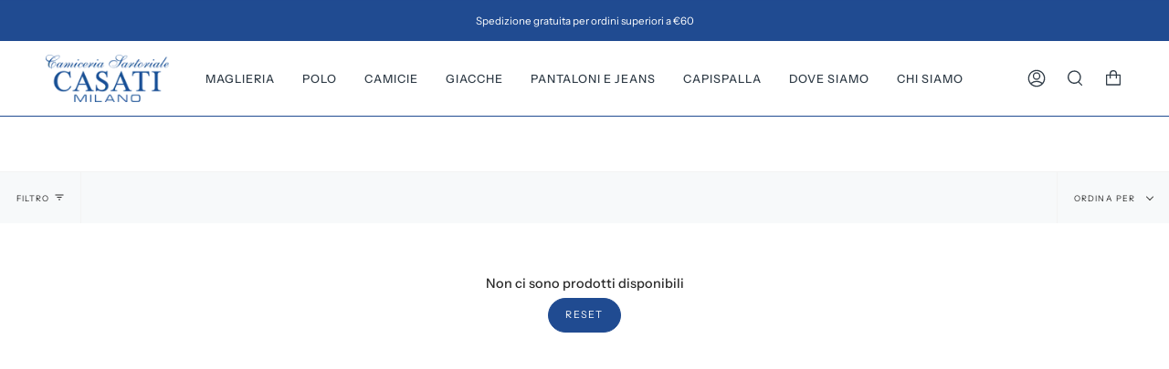

--- FILE ---
content_type: text/css
request_url: https://casatimilano.it/cdn/shop/t/2/assets/font-settings.css?v=161612105824091796921759332113
body_size: 262
content:
@font-face{font-family:Instrument Sans;font-weight:600;font-style:normal;font-display:swap;src:url(//casatimilano.it/cdn/fonts/instrument_sans/instrumentsans_n6.27dc66245013a6f7f317d383a3cc9a0c347fb42d.woff2?h1=Y2FzYXRpbWlsYW5vLml0&h2=Y2FzYXRpLW1pbGFuby5hY2NvdW50Lm15c2hvcGlmeS5jb20&hmac=8229b956779d1571d9ce1e22bc956f380832b7cfb6347b6f866dd29b6a6cf0e3) format("woff2"),url(//casatimilano.it/cdn/fonts/instrument_sans/instrumentsans_n6.1a71efbeeb140ec495af80aad612ad55e19e6d0e.woff?h1=Y2FzYXRpbWlsYW5vLml0&h2=Y2FzYXRpLW1pbGFuby5hY2NvdW50Lm15c2hvcGlmeS5jb20&hmac=59854b3712023d6527add59160b97c1b6832b4849d1c5124f68cf361f8541c63) format("woff")}@font-face{font-family:Instrument Sans;font-weight:400;font-style:normal;font-display:swap;src:url(//casatimilano.it/cdn/fonts/instrument_sans/instrumentsans_n4.db86542ae5e1596dbdb28c279ae6c2086c4c5bfa.woff2?h1=Y2FzYXRpbWlsYW5vLml0&h2=Y2FzYXRpLW1pbGFuby5hY2NvdW50Lm15c2hvcGlmeS5jb20&hmac=7ba38cfc72fdda6c7820972f9a9d6ccdbd9690933869b0a235da6f3c8c25ee97) format("woff2"),url(//casatimilano.it/cdn/fonts/instrument_sans/instrumentsans_n4.510f1b081e58d08c30978f465518799851ef6d8b.woff?h1=Y2FzYXRpbWlsYW5vLml0&h2=Y2FzYXRpLW1pbGFuby5hY2NvdW50Lm15c2hvcGlmeS5jb20&hmac=4d56839b255293112d6e2576630ff04368f4a88280f08e3a25cc6c7ebcd796bb) format("woff")}@font-face{font-family:Instrument Sans;font-weight:700;font-style:normal;font-display:swap;src:url(//casatimilano.it/cdn/fonts/instrument_sans/instrumentsans_n7.e4ad9032e203f9a0977786c356573ced65a7419a.woff2?h1=Y2FzYXRpbWlsYW5vLml0&h2=Y2FzYXRpLW1pbGFuby5hY2NvdW50Lm15c2hvcGlmeS5jb20&hmac=faf02c532cb6cd7f3a5c5417f6ee9d2cb26ad3b24d08fccddec91d804b1ed562) format("woff2"),url(//casatimilano.it/cdn/fonts/instrument_sans/instrumentsans_n7.b9e40f166fb7639074ba34738101a9d2990bb41a.woff?h1=Y2FzYXRpbWlsYW5vLml0&h2=Y2FzYXRpLW1pbGFuby5hY2NvdW50Lm15c2hvcGlmeS5jb20&hmac=1fc97835ec6853c63f990466d181afb4ac48f5652687a7aef329ef8689136682) format("woff")}@font-face{font-family:Instrument Sans;font-weight:500;font-style:normal;font-display:swap;src:url(//casatimilano.it/cdn/fonts/instrument_sans/instrumentsans_n5.1ce463e1cc056566f977610764d93d4704464858.woff2?h1=Y2FzYXRpbWlsYW5vLml0&h2=Y2FzYXRpLW1pbGFuby5hY2NvdW50Lm15c2hvcGlmeS5jb20&hmac=3bb3dea4d618322566c74b9de81d4b10808aff4b9c60995b10ef361154edf1f5) format("woff2"),url(//casatimilano.it/cdn/fonts/instrument_sans/instrumentsans_n5.9079eb7bba230c9d8d8d3a7d101aa9d9f40b6d14.woff?h1=Y2FzYXRpbWlsYW5vLml0&h2=Y2FzYXRpLW1pbGFuby5hY2NvdW50Lm15c2hvcGlmeS5jb20&hmac=a09bc400f40f9a4b0ea36f2e21371e570bf030b281b5607cc4a9f3eae727faa0) format("woff")}@font-face{font-family:Instrument Sans;font-weight:400;font-style:italic;font-display:swap;src:url(//casatimilano.it/cdn/fonts/instrument_sans/instrumentsans_i4.028d3c3cd8d085648c808ceb20cd2fd1eb3560e5.woff2?h1=Y2FzYXRpbWlsYW5vLml0&h2=Y2FzYXRpLW1pbGFuby5hY2NvdW50Lm15c2hvcGlmeS5jb20&hmac=1672b7f13ce7a79c55f1152d0dc1eaa4adfac60c71ffd983382d675ae869438e) format("woff2"),url(//casatimilano.it/cdn/fonts/instrument_sans/instrumentsans_i4.7e90d82df8dee29a99237cd19cc529d2206706a2.woff?h1=Y2FzYXRpbWlsYW5vLml0&h2=Y2FzYXRpLW1pbGFuby5hY2NvdW50Lm15c2hvcGlmeS5jb20&hmac=9c88db54670ebecd0d2c14ce334f0139d93bcf86e72f504c8c615275773c2f6a) format("woff")}@font-face{font-family:Instrument Sans;font-weight:500;font-style:italic;font-display:swap;src:url(//casatimilano.it/cdn/fonts/instrument_sans/instrumentsans_i5.d2033775d4997e4dcd0d47ebdd5234b5c14e3f53.woff2?h1=Y2FzYXRpbWlsYW5vLml0&h2=Y2FzYXRpLW1pbGFuby5hY2NvdW50Lm15c2hvcGlmeS5jb20&hmac=e976fa0e4dca041907213170e5eb65ec9343e154571e624fdaec9e0be03da537) format("woff2"),url(//casatimilano.it/cdn/fonts/instrument_sans/instrumentsans_i5.8e3cfa86b65acf809ce72bc4f9b58f185ef6b8c7.woff?h1=Y2FzYXRpbWlsYW5vLml0&h2=Y2FzYXRpLW1pbGFuby5hY2NvdW50Lm15c2hvcGlmeS5jb20&hmac=561058582b8e211d168a45ed7ba0a1dd48b69df8d4c5d457314e33c81484e6a4) format("woff")}
/*# sourceMappingURL=/cdn/shop/t/2/assets/font-settings.css.map?v=161612105824091796921759332113 */
